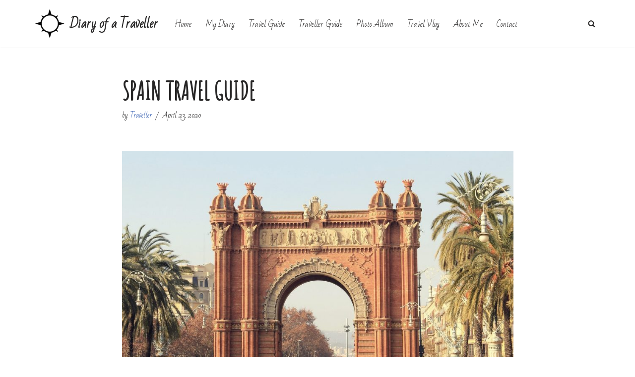

--- FILE ---
content_type: text/html; charset=UTF-8
request_url: https://diaryofatraveller.com/spain-travel-guide/
body_size: 25069
content:
<!DOCTYPE html>
<html lang="en">

<head>
	
	<meta charset="UTF-8">
	<meta name="viewport" content="width=device-width, initial-scale=1, minimum-scale=1">
	<link rel="profile" href="http://gmpg.org/xfn/11">
			<link rel="pingback" href="https://diaryofatraveller.com/xmlrpc.php">
		<meta name='robots' content='index, follow, max-image-preview:large, max-snippet:-1, max-video-preview:-1' />

	<!-- This site is optimized with the Yoast SEO plugin v24.7 - https://yoast.com/wordpress/plugins/seo/ -->
	<title>Spain Travel Guide &#8226; Diary of a Traveller</title>
	<link rel="canonical" href="https://diaryofatraveller.com/spain-travel-guide/" />
	<meta property="og:locale" content="en_US" />
	<meta property="og:type" content="article" />
	<meta property="og:title" content="Spain Travel Guide &#8226; Diary of a Traveller" />
	<meta property="og:description" content="Spain Travel Guide Spain is located in the most southwestern part of Europe with a population of more than 46 million. The country has renowned sandy beaches, one of a kind historic structures and insanely good cuisine. The Iberian Peninsula is one of the most multicultural regions of Europe so that the country has always&hellip;&nbsp;Read More &raquo;Spain Travel Guide" />
	<meta property="og:url" content="https://diaryofatraveller.com/spain-travel-guide/" />
	<meta property="og:site_name" content="Diary of a Traveller" />
	<meta property="article:published_time" content="2020-04-23T21:38:41+00:00" />
	<meta property="article:modified_time" content="2020-07-16T20:08:51+00:00" />
	<meta property="og:image" content="https://diaryofatraveller.com/wp-content/uploads/2020/04/spain-diaryofatraveller.jpg" />
	<meta property="og:image:width" content="1740" />
	<meta property="og:image:height" content="1189" />
	<meta property="og:image:type" content="image/jpeg" />
	<meta name="author" content="Traveller" />
	<meta name="twitter:card" content="summary_large_image" />
	<meta name="twitter:label1" content="Written by" />
	<meta name="twitter:data1" content="Traveller" />
	<meta name="twitter:label2" content="Est. reading time" />
	<meta name="twitter:data2" content="9 minutes" />
	<script type="application/ld+json" class="yoast-schema-graph">{"@context":"https://schema.org","@graph":[{"@type":"Article","@id":"https://diaryofatraveller.com/spain-travel-guide/#article","isPartOf":{"@id":"https://diaryofatraveller.com/spain-travel-guide/"},"author":{"name":"Traveller","@id":"https://diaryofatraveller.com/#/schema/person/1015fe510c49629442935de9bc1e394f"},"headline":"Spain Travel Guide","datePublished":"2020-04-23T21:38:41+00:00","dateModified":"2020-07-16T20:08:51+00:00","mainEntityOfPage":{"@id":"https://diaryofatraveller.com/spain-travel-guide/"},"wordCount":1728,"commentCount":0,"publisher":{"@id":"https://diaryofatraveller.com/#/schema/person/1015fe510c49629442935de9bc1e394f"},"image":{"@id":"https://diaryofatraveller.com/spain-travel-guide/#primaryimage"},"thumbnailUrl":"https://diaryofatraveller.com/wp-content/uploads/2020/04/spain-diaryofatraveller.jpg","keywords":["Best Time to Visit Spain","Festivals in Spain","How to Get to Spain","La Sagrada Familia","Nightlife in Spain","Places to Visit in Spain","Puerta del Sol","Shopping in Spain: Best Souvenirs to Buy","Spain Travel Guide","Things to Know Before Visiting Spain","What to Eat in Spain"],"articleSection":["Travel Guide"],"inLanguage":"en","potentialAction":[{"@type":"CommentAction","name":"Comment","target":["https://diaryofatraveller.com/spain-travel-guide/#respond"]}]},{"@type":"WebPage","@id":"https://diaryofatraveller.com/spain-travel-guide/","url":"https://diaryofatraveller.com/spain-travel-guide/","name":"Spain Travel Guide &#8226; Diary of a Traveller","isPartOf":{"@id":"https://diaryofatraveller.com/#website"},"primaryImageOfPage":{"@id":"https://diaryofatraveller.com/spain-travel-guide/#primaryimage"},"image":{"@id":"https://diaryofatraveller.com/spain-travel-guide/#primaryimage"},"thumbnailUrl":"https://diaryofatraveller.com/wp-content/uploads/2020/04/spain-diaryofatraveller.jpg","datePublished":"2020-04-23T21:38:41+00:00","dateModified":"2020-07-16T20:08:51+00:00","breadcrumb":{"@id":"https://diaryofatraveller.com/spain-travel-guide/#breadcrumb"},"inLanguage":"en","potentialAction":[{"@type":"ReadAction","target":["https://diaryofatraveller.com/spain-travel-guide/"]}]},{"@type":"ImageObject","inLanguage":"en","@id":"https://diaryofatraveller.com/spain-travel-guide/#primaryimage","url":"https://diaryofatraveller.com/wp-content/uploads/2020/04/spain-diaryofatraveller.jpg","contentUrl":"https://diaryofatraveller.com/wp-content/uploads/2020/04/spain-diaryofatraveller.jpg","width":1740,"height":1189},{"@type":"BreadcrumbList","@id":"https://diaryofatraveller.com/spain-travel-guide/#breadcrumb","itemListElement":[{"@type":"ListItem","position":1,"name":"Home","item":"https://diaryofatraveller.com/"},{"@type":"ListItem","position":2,"name":"My Blog","item":"https://diaryofatraveller.com/my-travel-blog/"},{"@type":"ListItem","position":3,"name":"Spain Travel Guide"}]},{"@type":"WebSite","@id":"https://diaryofatraveller.com/#website","url":"https://diaryofatraveller.com/","name":"Diary of a Traveller","description":"My Travel Diary","publisher":{"@id":"https://diaryofatraveller.com/#/schema/person/1015fe510c49629442935de9bc1e394f"},"potentialAction":[{"@type":"SearchAction","target":{"@type":"EntryPoint","urlTemplate":"https://diaryofatraveller.com/?s={search_term_string}"},"query-input":{"@type":"PropertyValueSpecification","valueRequired":true,"valueName":"search_term_string"}}],"inLanguage":"en"},{"@type":["Person","Organization"],"@id":"https://diaryofatraveller.com/#/schema/person/1015fe510c49629442935de9bc1e394f","name":"Traveller","image":{"@type":"ImageObject","inLanguage":"en","@id":"https://diaryofatraveller.com/#/schema/person/image/","url":"https://diaryofatraveller.com/wp-content/uploads/2020/02/diaryofatraveller-logom.png","contentUrl":"https://diaryofatraveller.com/wp-content/uploads/2020/02/diaryofatraveller-logom.png","width":512,"height":504,"caption":"Traveller"},"logo":{"@id":"https://diaryofatraveller.com/#/schema/person/image/"},"sameAs":["https://diaryofatraveller.com/"],"url":"https://diaryofatraveller.com/author/admin/"}]}</script>
	<!-- / Yoast SEO plugin. -->


<link rel='dns-prefetch' href='//fonts.googleapis.com' />
<link rel="alternate" type="application/rss+xml" title="Diary of a Traveller &raquo; Feed" href="https://diaryofatraveller.com/feed/" />
<link rel="alternate" type="application/rss+xml" title="Diary of a Traveller &raquo; Comments Feed" href="https://diaryofatraveller.com/comments/feed/" />
<link rel="alternate" type="application/rss+xml" title="Diary of a Traveller &raquo; Spain Travel Guide Comments Feed" href="https://diaryofatraveller.com/spain-travel-guide/feed/" />
<script>
window._wpemojiSettings = {"baseUrl":"https:\/\/s.w.org\/images\/core\/emoji\/15.0.3\/72x72\/","ext":".png","svgUrl":"https:\/\/s.w.org\/images\/core\/emoji\/15.0.3\/svg\/","svgExt":".svg","source":{"concatemoji":"https:\/\/diaryofatraveller.com\/wp-includes\/js\/wp-emoji-release.min.js?ver=6.6.1"}};
/*! This file is auto-generated */
!function(i,n){var o,s,e;function c(e){try{var t={supportTests:e,timestamp:(new Date).valueOf()};sessionStorage.setItem(o,JSON.stringify(t))}catch(e){}}function p(e,t,n){e.clearRect(0,0,e.canvas.width,e.canvas.height),e.fillText(t,0,0);var t=new Uint32Array(e.getImageData(0,0,e.canvas.width,e.canvas.height).data),r=(e.clearRect(0,0,e.canvas.width,e.canvas.height),e.fillText(n,0,0),new Uint32Array(e.getImageData(0,0,e.canvas.width,e.canvas.height).data));return t.every(function(e,t){return e===r[t]})}function u(e,t,n){switch(t){case"flag":return n(e,"\ud83c\udff3\ufe0f\u200d\u26a7\ufe0f","\ud83c\udff3\ufe0f\u200b\u26a7\ufe0f")?!1:!n(e,"\ud83c\uddfa\ud83c\uddf3","\ud83c\uddfa\u200b\ud83c\uddf3")&&!n(e,"\ud83c\udff4\udb40\udc67\udb40\udc62\udb40\udc65\udb40\udc6e\udb40\udc67\udb40\udc7f","\ud83c\udff4\u200b\udb40\udc67\u200b\udb40\udc62\u200b\udb40\udc65\u200b\udb40\udc6e\u200b\udb40\udc67\u200b\udb40\udc7f");case"emoji":return!n(e,"\ud83d\udc26\u200d\u2b1b","\ud83d\udc26\u200b\u2b1b")}return!1}function f(e,t,n){var r="undefined"!=typeof WorkerGlobalScope&&self instanceof WorkerGlobalScope?new OffscreenCanvas(300,150):i.createElement("canvas"),a=r.getContext("2d",{willReadFrequently:!0}),o=(a.textBaseline="top",a.font="600 32px Arial",{});return e.forEach(function(e){o[e]=t(a,e,n)}),o}function t(e){var t=i.createElement("script");t.src=e,t.defer=!0,i.head.appendChild(t)}"undefined"!=typeof Promise&&(o="wpEmojiSettingsSupports",s=["flag","emoji"],n.supports={everything:!0,everythingExceptFlag:!0},e=new Promise(function(e){i.addEventListener("DOMContentLoaded",e,{once:!0})}),new Promise(function(t){var n=function(){try{var e=JSON.parse(sessionStorage.getItem(o));if("object"==typeof e&&"number"==typeof e.timestamp&&(new Date).valueOf()<e.timestamp+604800&&"object"==typeof e.supportTests)return e.supportTests}catch(e){}return null}();if(!n){if("undefined"!=typeof Worker&&"undefined"!=typeof OffscreenCanvas&&"undefined"!=typeof URL&&URL.createObjectURL&&"undefined"!=typeof Blob)try{var e="postMessage("+f.toString()+"("+[JSON.stringify(s),u.toString(),p.toString()].join(",")+"));",r=new Blob([e],{type:"text/javascript"}),a=new Worker(URL.createObjectURL(r),{name:"wpTestEmojiSupports"});return void(a.onmessage=function(e){c(n=e.data),a.terminate(),t(n)})}catch(e){}c(n=f(s,u,p))}t(n)}).then(function(e){for(var t in e)n.supports[t]=e[t],n.supports.everything=n.supports.everything&&n.supports[t],"flag"!==t&&(n.supports.everythingExceptFlag=n.supports.everythingExceptFlag&&n.supports[t]);n.supports.everythingExceptFlag=n.supports.everythingExceptFlag&&!n.supports.flag,n.DOMReady=!1,n.readyCallback=function(){n.DOMReady=!0}}).then(function(){return e}).then(function(){var e;n.supports.everything||(n.readyCallback(),(e=n.source||{}).concatemoji?t(e.concatemoji):e.wpemoji&&e.twemoji&&(t(e.twemoji),t(e.wpemoji)))}))}((window,document),window._wpemojiSettings);
</script>

<style id='wp-emoji-styles-inline-css'>

	img.wp-smiley, img.emoji {
		display: inline !important;
		border: none !important;
		box-shadow: none !important;
		height: 1em !important;
		width: 1em !important;
		margin: 0 0.07em !important;
		vertical-align: -0.1em !important;
		background: none !important;
		padding: 0 !important;
	}
</style>
<link rel='stylesheet' id='wp-block-library-css' href='https://diaryofatraveller.com/wp-includes/css/dist/block-library/style.min.css?ver=6.6.1' media='all' />
<style id='feedzy-rss-feeds-loop-style-inline-css'>
.wp-block-feedzy-rss-feeds-loop{display:grid;gap:24px;grid-template-columns:repeat(1,1fr)}@media(min-width:782px){.wp-block-feedzy-rss-feeds-loop.feedzy-loop-columns-2,.wp-block-feedzy-rss-feeds-loop.feedzy-loop-columns-3,.wp-block-feedzy-rss-feeds-loop.feedzy-loop-columns-4,.wp-block-feedzy-rss-feeds-loop.feedzy-loop-columns-5{grid-template-columns:repeat(2,1fr)}}@media(min-width:960px){.wp-block-feedzy-rss-feeds-loop.feedzy-loop-columns-2{grid-template-columns:repeat(2,1fr)}.wp-block-feedzy-rss-feeds-loop.feedzy-loop-columns-3{grid-template-columns:repeat(3,1fr)}.wp-block-feedzy-rss-feeds-loop.feedzy-loop-columns-4{grid-template-columns:repeat(4,1fr)}.wp-block-feedzy-rss-feeds-loop.feedzy-loop-columns-5{grid-template-columns:repeat(5,1fr)}}.wp-block-feedzy-rss-feeds-loop .wp-block-image.is-style-rounded img{border-radius:9999px}

</style>
<style id='classic-theme-styles-inline-css'>
/*! This file is auto-generated */
.wp-block-button__link{color:#fff;background-color:#32373c;border-radius:9999px;box-shadow:none;text-decoration:none;padding:calc(.667em + 2px) calc(1.333em + 2px);font-size:1.125em}.wp-block-file__button{background:#32373c;color:#fff;text-decoration:none}
</style>
<style id='global-styles-inline-css'>
:root{--wp--preset--aspect-ratio--square: 1;--wp--preset--aspect-ratio--4-3: 4/3;--wp--preset--aspect-ratio--3-4: 3/4;--wp--preset--aspect-ratio--3-2: 3/2;--wp--preset--aspect-ratio--2-3: 2/3;--wp--preset--aspect-ratio--16-9: 16/9;--wp--preset--aspect-ratio--9-16: 9/16;--wp--preset--color--black: #000000;--wp--preset--color--cyan-bluish-gray: #abb8c3;--wp--preset--color--white: #ffffff;--wp--preset--color--pale-pink: #f78da7;--wp--preset--color--vivid-red: #cf2e2e;--wp--preset--color--luminous-vivid-orange: #ff6900;--wp--preset--color--luminous-vivid-amber: #fcb900;--wp--preset--color--light-green-cyan: #7bdcb5;--wp--preset--color--vivid-green-cyan: #00d084;--wp--preset--color--pale-cyan-blue: #8ed1fc;--wp--preset--color--vivid-cyan-blue: #0693e3;--wp--preset--color--vivid-purple: #9b51e0;--wp--preset--color--neve-link-color: var(--nv-primary-accent);--wp--preset--color--neve-link-hover-color: var(--nv-secondary-accent);--wp--preset--color--nv-site-bg: var(--nv-site-bg);--wp--preset--color--nv-light-bg: var(--nv-light-bg);--wp--preset--color--nv-dark-bg: var(--nv-dark-bg);--wp--preset--color--neve-text-color: var(--nv-text-color);--wp--preset--color--nv-text-dark-bg: var(--nv-text-dark-bg);--wp--preset--color--nv-c-1: var(--nv-c-1);--wp--preset--color--nv-c-2: var(--nv-c-2);--wp--preset--gradient--vivid-cyan-blue-to-vivid-purple: linear-gradient(135deg,rgba(6,147,227,1) 0%,rgb(155,81,224) 100%);--wp--preset--gradient--light-green-cyan-to-vivid-green-cyan: linear-gradient(135deg,rgb(122,220,180) 0%,rgb(0,208,130) 100%);--wp--preset--gradient--luminous-vivid-amber-to-luminous-vivid-orange: linear-gradient(135deg,rgba(252,185,0,1) 0%,rgba(255,105,0,1) 100%);--wp--preset--gradient--luminous-vivid-orange-to-vivid-red: linear-gradient(135deg,rgba(255,105,0,1) 0%,rgb(207,46,46) 100%);--wp--preset--gradient--very-light-gray-to-cyan-bluish-gray: linear-gradient(135deg,rgb(238,238,238) 0%,rgb(169,184,195) 100%);--wp--preset--gradient--cool-to-warm-spectrum: linear-gradient(135deg,rgb(74,234,220) 0%,rgb(151,120,209) 20%,rgb(207,42,186) 40%,rgb(238,44,130) 60%,rgb(251,105,98) 80%,rgb(254,248,76) 100%);--wp--preset--gradient--blush-light-purple: linear-gradient(135deg,rgb(255,206,236) 0%,rgb(152,150,240) 100%);--wp--preset--gradient--blush-bordeaux: linear-gradient(135deg,rgb(254,205,165) 0%,rgb(254,45,45) 50%,rgb(107,0,62) 100%);--wp--preset--gradient--luminous-dusk: linear-gradient(135deg,rgb(255,203,112) 0%,rgb(199,81,192) 50%,rgb(65,88,208) 100%);--wp--preset--gradient--pale-ocean: linear-gradient(135deg,rgb(255,245,203) 0%,rgb(182,227,212) 50%,rgb(51,167,181) 100%);--wp--preset--gradient--electric-grass: linear-gradient(135deg,rgb(202,248,128) 0%,rgb(113,206,126) 100%);--wp--preset--gradient--midnight: linear-gradient(135deg,rgb(2,3,129) 0%,rgb(40,116,252) 100%);--wp--preset--font-size--small: 13px;--wp--preset--font-size--medium: 20px;--wp--preset--font-size--large: 36px;--wp--preset--font-size--x-large: 42px;--wp--preset--spacing--20: 0.44rem;--wp--preset--spacing--30: 0.67rem;--wp--preset--spacing--40: 1rem;--wp--preset--spacing--50: 1.5rem;--wp--preset--spacing--60: 2.25rem;--wp--preset--spacing--70: 3.38rem;--wp--preset--spacing--80: 5.06rem;--wp--preset--shadow--natural: 6px 6px 9px rgba(0, 0, 0, 0.2);--wp--preset--shadow--deep: 12px 12px 50px rgba(0, 0, 0, 0.4);--wp--preset--shadow--sharp: 6px 6px 0px rgba(0, 0, 0, 0.2);--wp--preset--shadow--outlined: 6px 6px 0px -3px rgba(255, 255, 255, 1), 6px 6px rgba(0, 0, 0, 1);--wp--preset--shadow--crisp: 6px 6px 0px rgba(0, 0, 0, 1);}:where(.is-layout-flex){gap: 0.5em;}:where(.is-layout-grid){gap: 0.5em;}body .is-layout-flex{display: flex;}.is-layout-flex{flex-wrap: wrap;align-items: center;}.is-layout-flex > :is(*, div){margin: 0;}body .is-layout-grid{display: grid;}.is-layout-grid > :is(*, div){margin: 0;}:where(.wp-block-columns.is-layout-flex){gap: 2em;}:where(.wp-block-columns.is-layout-grid){gap: 2em;}:where(.wp-block-post-template.is-layout-flex){gap: 1.25em;}:where(.wp-block-post-template.is-layout-grid){gap: 1.25em;}.has-black-color{color: var(--wp--preset--color--black) !important;}.has-cyan-bluish-gray-color{color: var(--wp--preset--color--cyan-bluish-gray) !important;}.has-white-color{color: var(--wp--preset--color--white) !important;}.has-pale-pink-color{color: var(--wp--preset--color--pale-pink) !important;}.has-vivid-red-color{color: var(--wp--preset--color--vivid-red) !important;}.has-luminous-vivid-orange-color{color: var(--wp--preset--color--luminous-vivid-orange) !important;}.has-luminous-vivid-amber-color{color: var(--wp--preset--color--luminous-vivid-amber) !important;}.has-light-green-cyan-color{color: var(--wp--preset--color--light-green-cyan) !important;}.has-vivid-green-cyan-color{color: var(--wp--preset--color--vivid-green-cyan) !important;}.has-pale-cyan-blue-color{color: var(--wp--preset--color--pale-cyan-blue) !important;}.has-vivid-cyan-blue-color{color: var(--wp--preset--color--vivid-cyan-blue) !important;}.has-vivid-purple-color{color: var(--wp--preset--color--vivid-purple) !important;}.has-neve-link-color-color{color: var(--wp--preset--color--neve-link-color) !important;}.has-neve-link-hover-color-color{color: var(--wp--preset--color--neve-link-hover-color) !important;}.has-nv-site-bg-color{color: var(--wp--preset--color--nv-site-bg) !important;}.has-nv-light-bg-color{color: var(--wp--preset--color--nv-light-bg) !important;}.has-nv-dark-bg-color{color: var(--wp--preset--color--nv-dark-bg) !important;}.has-neve-text-color-color{color: var(--wp--preset--color--neve-text-color) !important;}.has-nv-text-dark-bg-color{color: var(--wp--preset--color--nv-text-dark-bg) !important;}.has-nv-c-1-color{color: var(--wp--preset--color--nv-c-1) !important;}.has-nv-c-2-color{color: var(--wp--preset--color--nv-c-2) !important;}.has-black-background-color{background-color: var(--wp--preset--color--black) !important;}.has-cyan-bluish-gray-background-color{background-color: var(--wp--preset--color--cyan-bluish-gray) !important;}.has-white-background-color{background-color: var(--wp--preset--color--white) !important;}.has-pale-pink-background-color{background-color: var(--wp--preset--color--pale-pink) !important;}.has-vivid-red-background-color{background-color: var(--wp--preset--color--vivid-red) !important;}.has-luminous-vivid-orange-background-color{background-color: var(--wp--preset--color--luminous-vivid-orange) !important;}.has-luminous-vivid-amber-background-color{background-color: var(--wp--preset--color--luminous-vivid-amber) !important;}.has-light-green-cyan-background-color{background-color: var(--wp--preset--color--light-green-cyan) !important;}.has-vivid-green-cyan-background-color{background-color: var(--wp--preset--color--vivid-green-cyan) !important;}.has-pale-cyan-blue-background-color{background-color: var(--wp--preset--color--pale-cyan-blue) !important;}.has-vivid-cyan-blue-background-color{background-color: var(--wp--preset--color--vivid-cyan-blue) !important;}.has-vivid-purple-background-color{background-color: var(--wp--preset--color--vivid-purple) !important;}.has-neve-link-color-background-color{background-color: var(--wp--preset--color--neve-link-color) !important;}.has-neve-link-hover-color-background-color{background-color: var(--wp--preset--color--neve-link-hover-color) !important;}.has-nv-site-bg-background-color{background-color: var(--wp--preset--color--nv-site-bg) !important;}.has-nv-light-bg-background-color{background-color: var(--wp--preset--color--nv-light-bg) !important;}.has-nv-dark-bg-background-color{background-color: var(--wp--preset--color--nv-dark-bg) !important;}.has-neve-text-color-background-color{background-color: var(--wp--preset--color--neve-text-color) !important;}.has-nv-text-dark-bg-background-color{background-color: var(--wp--preset--color--nv-text-dark-bg) !important;}.has-nv-c-1-background-color{background-color: var(--wp--preset--color--nv-c-1) !important;}.has-nv-c-2-background-color{background-color: var(--wp--preset--color--nv-c-2) !important;}.has-black-border-color{border-color: var(--wp--preset--color--black) !important;}.has-cyan-bluish-gray-border-color{border-color: var(--wp--preset--color--cyan-bluish-gray) !important;}.has-white-border-color{border-color: var(--wp--preset--color--white) !important;}.has-pale-pink-border-color{border-color: var(--wp--preset--color--pale-pink) !important;}.has-vivid-red-border-color{border-color: var(--wp--preset--color--vivid-red) !important;}.has-luminous-vivid-orange-border-color{border-color: var(--wp--preset--color--luminous-vivid-orange) !important;}.has-luminous-vivid-amber-border-color{border-color: var(--wp--preset--color--luminous-vivid-amber) !important;}.has-light-green-cyan-border-color{border-color: var(--wp--preset--color--light-green-cyan) !important;}.has-vivid-green-cyan-border-color{border-color: var(--wp--preset--color--vivid-green-cyan) !important;}.has-pale-cyan-blue-border-color{border-color: var(--wp--preset--color--pale-cyan-blue) !important;}.has-vivid-cyan-blue-border-color{border-color: var(--wp--preset--color--vivid-cyan-blue) !important;}.has-vivid-purple-border-color{border-color: var(--wp--preset--color--vivid-purple) !important;}.has-neve-link-color-border-color{border-color: var(--wp--preset--color--neve-link-color) !important;}.has-neve-link-hover-color-border-color{border-color: var(--wp--preset--color--neve-link-hover-color) !important;}.has-nv-site-bg-border-color{border-color: var(--wp--preset--color--nv-site-bg) !important;}.has-nv-light-bg-border-color{border-color: var(--wp--preset--color--nv-light-bg) !important;}.has-nv-dark-bg-border-color{border-color: var(--wp--preset--color--nv-dark-bg) !important;}.has-neve-text-color-border-color{border-color: var(--wp--preset--color--neve-text-color) !important;}.has-nv-text-dark-bg-border-color{border-color: var(--wp--preset--color--nv-text-dark-bg) !important;}.has-nv-c-1-border-color{border-color: var(--wp--preset--color--nv-c-1) !important;}.has-nv-c-2-border-color{border-color: var(--wp--preset--color--nv-c-2) !important;}.has-vivid-cyan-blue-to-vivid-purple-gradient-background{background: var(--wp--preset--gradient--vivid-cyan-blue-to-vivid-purple) !important;}.has-light-green-cyan-to-vivid-green-cyan-gradient-background{background: var(--wp--preset--gradient--light-green-cyan-to-vivid-green-cyan) !important;}.has-luminous-vivid-amber-to-luminous-vivid-orange-gradient-background{background: var(--wp--preset--gradient--luminous-vivid-amber-to-luminous-vivid-orange) !important;}.has-luminous-vivid-orange-to-vivid-red-gradient-background{background: var(--wp--preset--gradient--luminous-vivid-orange-to-vivid-red) !important;}.has-very-light-gray-to-cyan-bluish-gray-gradient-background{background: var(--wp--preset--gradient--very-light-gray-to-cyan-bluish-gray) !important;}.has-cool-to-warm-spectrum-gradient-background{background: var(--wp--preset--gradient--cool-to-warm-spectrum) !important;}.has-blush-light-purple-gradient-background{background: var(--wp--preset--gradient--blush-light-purple) !important;}.has-blush-bordeaux-gradient-background{background: var(--wp--preset--gradient--blush-bordeaux) !important;}.has-luminous-dusk-gradient-background{background: var(--wp--preset--gradient--luminous-dusk) !important;}.has-pale-ocean-gradient-background{background: var(--wp--preset--gradient--pale-ocean) !important;}.has-electric-grass-gradient-background{background: var(--wp--preset--gradient--electric-grass) !important;}.has-midnight-gradient-background{background: var(--wp--preset--gradient--midnight) !important;}.has-small-font-size{font-size: var(--wp--preset--font-size--small) !important;}.has-medium-font-size{font-size: var(--wp--preset--font-size--medium) !important;}.has-large-font-size{font-size: var(--wp--preset--font-size--large) !important;}.has-x-large-font-size{font-size: var(--wp--preset--font-size--x-large) !important;}
:where(.wp-block-post-template.is-layout-flex){gap: 1.25em;}:where(.wp-block-post-template.is-layout-grid){gap: 1.25em;}
:where(.wp-block-columns.is-layout-flex){gap: 2em;}:where(.wp-block-columns.is-layout-grid){gap: 2em;}
:root :where(.wp-block-pullquote){font-size: 1.5em;line-height: 1.6;}
</style>
<link rel='stylesheet' id='neve-style-css' href='https://diaryofatraveller.com/wp-content/themes/neve/style-main-new.min.css?ver=4.0.1' media='all' />
<style id='neve-style-inline-css'>
.nv-meta-list li.meta:not(:last-child):after { content:"/" }.nv-meta-list .no-mobile{
			display:none;
		}.nv-meta-list li.last::after{
			content: ""!important;
		}@media (min-width: 769px) {
			.nv-meta-list .no-mobile {
				display: inline-block;
			}
			.nv-meta-list li.last:not(:last-child)::after {
		 		content: "/" !important;
			}
		}
 :root{ --container: 748px;--postwidth:100%; --primarybtnbg: #d39b48; --primarybtnhoverbg: #fec503; --primarybtncolor: #d39b48; --secondarybtncolor: var(--nv-primary-accent); --primarybtnhovercolor: #ffffff; --secondarybtnhovercolor: var(--nv-primary-accent);--primarybtnborderradius:3px;--secondarybtnborderradius:3px;--secondarybtnborderwidth:3px;--btnpadding:13px 15px;--primarybtnpadding:13px 15px;--secondarybtnpadding:calc(13px - 3px) calc(15px - 3px); --bodyfontfamily: "Bad Script"; --bodyfontsize: 15px; --bodylineheight: 1.6; --bodyletterspacing: 0px; --bodyfontweight: 400; --headingsfontfamily: "Amatic SC"; --h1fontsize: 45px; --h1fontweight: 600; --h1lineheight: 1.2; --h1letterspacing: 0px; --h1texttransform: uppercase; --h2fontsize: 35px; --h2fontweight: 600; --h2lineheight: 1.3; --h2letterspacing: 0px; --h2texttransform: uppercase; --h3fontsize: 28px; --h3fontweight: 600; --h3lineheight: 1.4; --h3letterspacing: 0px; --h3texttransform: uppercase; --h4fontsize: 24px; --h4fontweight: 600; --h4lineheight: 1.6; --h4letterspacing: 0px; --h4texttransform: uppercase; --h5fontsize: 20px; --h5fontweight: 600; --h5lineheight: 1.6; --h5letterspacing: 0px; --h5texttransform: uppercase; --h6fontsize: 16px; --h6fontweight: 600; --h6lineheight: 1.6; --h6letterspacing: 0px; --h6texttransform: uppercase;--formfieldborderwidth:2px;--formfieldborderradius:3px; --formfieldbgcolor: var(--nv-site-bg); --formfieldbordercolor: #dddddd; --formfieldcolor: var(--nv-text-color);--formfieldpadding:10px 12px; } .nv-index-posts{ --borderradius:0px; } .has-neve-button-color-color{ color: #d39b48!important; } .has-neve-button-color-background-color{ background-color: #d39b48!important; } .single-post-container .alignfull > [class*="__inner-container"], .single-post-container .alignwide > [class*="__inner-container"]{ max-width:718px } .nv-meta-list{ --avatarsize: 20px; } .single .nv-meta-list{ --avatarsize: 20px; } .nv-post-cover{ --height: 250px;--padding:40px 15px;--justify: flex-start; --textalign: left; --valign: center; } .nv-post-cover .nv-title-meta-wrap, .nv-page-title-wrap, .entry-header{ --textalign: left; } .nv-is-boxed.nv-title-meta-wrap{ --padding:40px 15px; --bgcolor: var(--nv-dark-bg); } .nv-overlay{ --opacity: 50; --blendmode: normal; } .nv-is-boxed.nv-comments-wrap{ --padding:20px; } .nv-is-boxed.comment-respond{ --padding:20px; } .single:not(.single-product), .page{ --c-vspace:0 0 0 0;; } .global-styled{ --bgcolor: var(--nv-site-bg); } .header-top{ --rowbcolor: var(--nv-light-bg); --color: var(--nv-text-color); --bgcolor: #f0f0f0; } .header-main{ --rowbcolor: var(--nv-light-bg); --color: var(--nv-text-color); --bgcolor: #ffffff; } .header-bottom{ --rowbcolor: var(--nv-light-bg); --color: var(--nv-text-color); --bgcolor: #ffffff; } .header-menu-sidebar-bg{ --justify: flex-start; --textalign: left;--flexg: 1;--wrapdropdownwidth: auto; --color: var(--nv-text-color); --bgcolor: #ffffff; } .header-menu-sidebar{ width: 360px; } .builder-item--logo{ --maxwidth: 120px; --fs: 24px;--padding:10px 0;--margin:0; --textalign: left;--justify: flex-start; } .builder-item--nav-icon,.header-menu-sidebar .close-sidebar-panel .navbar-toggle{ --borderradius:3px;--borderwidth:1px; } .builder-item--nav-icon{ --label-margin:0 5px 0 0;;--padding:10px 15px;--margin:0; } .builder-item--primary-menu{ --hovercolor: #fec503; --hovertextcolor: var(--nv-text-color); --activecolor: #fec503; --spacing: 20px; --height: 25px;--padding:0;--margin:0; --fontsize: 1em; --lineheight: 1.6; --letterspacing: 0px; --fontweight: 500; --texttransform: none; --iconsize: 1em; } .hfg-is-group.has-primary-menu .inherit-ff{ --inheritedfw: 500; } .builder-item--header_search_responsive{ --iconsize: 15px; --formfieldfontsize: 14px;--formfieldborderwidth:2px;--formfieldborderradius:2px; --height: 40px;--padding:0 10px;--margin:0; } .footer-top-inner .row{ grid-template-columns:1fr 1fr 1fr; --valign: flex-start; } .footer-top{ --rowbcolor: var(--nv-light-bg); --color: var(--nv-text-color); --bgcolor: #ffffff; } .footer-main-inner .row{ grid-template-columns:1fr 1fr 1fr; --valign: flex-start; } .footer-main{ --rowbcolor: var(--nv-light-bg); --color: var(--nv-text-color); --bgcolor: var(--nv-site-bg); } .footer-bottom-inner .row{ grid-template-columns:1fr; --valign: flex-start; } .footer-bottom{ --rowbcolor: var(--nv-light-bg); --color: var(--nv-text-color); --bgcolor: #000000; } @media(min-width: 576px){ :root{ --container: 992px;--postwidth:50%;--btnpadding:13px 15px;--primarybtnpadding:13px 15px;--secondarybtnpadding:calc(13px - 3px) calc(15px - 3px); --bodyfontsize: 16px; --bodylineheight: 1.6; --bodyletterspacing: 0px; --h1fontsize: 50px; --h1lineheight: 1.2; --h1letterspacing: 0px; --h2fontsize: 40px; --h2lineheight: 1.2; --h2letterspacing: 0px; --h3fontsize: 28px; --h3lineheight: 1.4; --h3letterspacing: 0px; --h4fontsize: 24px; --h4lineheight: 1.5; --h4letterspacing: 0px; --h5fontsize: 20px; --h5lineheight: 1.6; --h5letterspacing: 0px; --h6fontsize: 16px; --h6lineheight: 1.6; --h6letterspacing: 0px; } .single-post-container .alignfull > [class*="__inner-container"], .single-post-container .alignwide > [class*="__inner-container"]{ max-width:962px } .nv-meta-list{ --avatarsize: 20px; } .single .nv-meta-list{ --avatarsize: 20px; } .nv-post-cover{ --height: 320px;--padding:60px 30px;--justify: flex-start; --textalign: left; --valign: center; } .nv-post-cover .nv-title-meta-wrap, .nv-page-title-wrap, .entry-header{ --textalign: left; } .nv-is-boxed.nv-title-meta-wrap{ --padding:60px 30px; } .nv-is-boxed.nv-comments-wrap{ --padding:30px; } .nv-is-boxed.comment-respond{ --padding:30px; } .single:not(.single-product), .page{ --c-vspace:0 0 0 0;; } .header-menu-sidebar-bg{ --justify: flex-start; --textalign: left;--flexg: 1;--wrapdropdownwidth: auto; } .header-menu-sidebar{ width: 360px; } .builder-item--logo{ --maxwidth: 120px; --fs: 24px;--padding:10px 0;--margin:0; --textalign: left;--justify: flex-start; } .builder-item--nav-icon{ --label-margin:0 5px 0 0;;--padding:10px 15px;--margin:0; } .builder-item--primary-menu{ --spacing: 20px; --height: 25px;--padding:0;--margin:0; --fontsize: 1em; --lineheight: 1.6; --letterspacing: 0px; --iconsize: 1em; } .builder-item--header_search_responsive{ --formfieldfontsize: 14px;--formfieldborderwidth:2px;--formfieldborderradius:2px; --height: 40px;--padding:0 10px;--margin:0; } }@media(min-width: 960px){ :root{ --container: 1170px;--postwidth:50%;--btnpadding:13px 15px;--primarybtnpadding:13px 15px;--secondarybtnpadding:calc(13px - 3px) calc(15px - 3px); --bodyfontsize: 16px; --bodylineheight: 1.7; --bodyletterspacing: 0px; --h1fontsize: 50px; --h1lineheight: 1.1; --h1letterspacing: 0px; --h2fontsize: 40px; --h2lineheight: 1.2; --h2letterspacing: 0px; --h3fontsize: 28px; --h3lineheight: 1.4; --h3letterspacing: 0px; --h4fontsize: 24px; --h4lineheight: 1.5; --h4letterspacing: 0px; --h5fontsize: 20px; --h5lineheight: 1.6; --h5letterspacing: 0px; --h6fontsize: 16px; --h6lineheight: 1.6; --h6letterspacing: 0px; } body:not(.single):not(.archive):not(.blog):not(.search):not(.error404) .neve-main > .container .col, body.post-type-archive-course .neve-main > .container .col, body.post-type-archive-llms_membership .neve-main > .container .col{ max-width: 100%; } body:not(.single):not(.archive):not(.blog):not(.search):not(.error404) .nv-sidebar-wrap, body.post-type-archive-course .nv-sidebar-wrap, body.post-type-archive-llms_membership .nv-sidebar-wrap{ max-width: 0%; } .neve-main > .archive-container .nv-index-posts.col{ max-width: 100%; } .neve-main > .archive-container .nv-sidebar-wrap{ max-width: 0%; } .neve-main > .single-post-container .nv-single-post-wrap.col{ max-width: 70%; } .single-post-container .alignfull > [class*="__inner-container"], .single-post-container .alignwide > [class*="__inner-container"]{ max-width:789px } .container-fluid.single-post-container .alignfull > [class*="__inner-container"], .container-fluid.single-post-container .alignwide > [class*="__inner-container"]{ max-width:calc(70% + 15px) } .neve-main > .single-post-container .nv-sidebar-wrap{ max-width: 30%; } .nv-meta-list{ --avatarsize: 20px; } .single .nv-meta-list{ --avatarsize: 20px; } .nv-post-cover{ --height: 400px;--padding:60px 40px;--justify: flex-start; --textalign: left; --valign: center; } .nv-post-cover .nv-title-meta-wrap, .nv-page-title-wrap, .entry-header{ --textalign: left; } .nv-is-boxed.nv-title-meta-wrap{ --padding:60px 40px; } .nv-is-boxed.nv-comments-wrap{ --padding:40px; } .nv-is-boxed.comment-respond{ --padding:40px; } .single:not(.single-product), .page{ --c-vspace:0 0 0 0;; } .header-menu-sidebar-bg{ --justify: flex-start; --textalign: left;--flexg: 1;--wrapdropdownwidth: auto; } .header-menu-sidebar{ width: 360px; } .builder-item--logo{ --maxwidth: 60px; --fs: 24px;--padding:10px 0;--margin:0; --textalign: left;--justify: flex-start; } .builder-item--nav-icon{ --label-margin:0 5px 0 0;;--padding:10px 15px;--margin:0; } .builder-item--primary-menu{ --spacing: 20px; --height: 25px;--padding:0;--margin:0; --fontsize: 1em; --lineheight: 1.6; --letterspacing: 0px; --iconsize: 1em; } .builder-item--header_search_responsive{ --formfieldfontsize: 14px;--formfieldborderwidth:2px;--formfieldborderradius:2px; --height: 40px;--padding:0 10px;--margin:0; } }.nv-content-wrap .elementor a:not(.button):not(.wp-block-file__button){ text-decoration: none; }:root{--nv-primary-accent:#2f5aae;--nv-secondary-accent:#2f5aae;--nv-site-bg:#ffffff;--nv-light-bg:#f4f5f7;--nv-dark-bg:#121212;--nv-text-color:#272626;--nv-text-dark-bg:#ffffff;--nv-c-1:#9463ae;--nv-c-2:#be574b;--nv-fallback-ff:Arial, Helvetica, sans-serif;}
:root{--e-global-color-nvprimaryaccent:#2f5aae;--e-global-color-nvsecondaryaccent:#2f5aae;--e-global-color-nvsitebg:#ffffff;--e-global-color-nvlightbg:#f4f5f7;--e-global-color-nvdarkbg:#121212;--e-global-color-nvtextcolor:#272626;--e-global-color-nvtextdarkbg:#ffffff;--e-global-color-nvc1:#9463ae;--e-global-color-nvc2:#be574b;}
</style>
<style id='akismet-widget-style-inline-css'>

			.a-stats {
				--akismet-color-mid-green: #357b49;
				--akismet-color-white: #fff;
				--akismet-color-light-grey: #f6f7f7;

				max-width: 350px;
				width: auto;
			}

			.a-stats * {
				all: unset;
				box-sizing: border-box;
			}

			.a-stats strong {
				font-weight: 600;
			}

			.a-stats a.a-stats__link,
			.a-stats a.a-stats__link:visited,
			.a-stats a.a-stats__link:active {
				background: var(--akismet-color-mid-green);
				border: none;
				box-shadow: none;
				border-radius: 8px;
				color: var(--akismet-color-white);
				cursor: pointer;
				display: block;
				font-family: -apple-system, BlinkMacSystemFont, 'Segoe UI', 'Roboto', 'Oxygen-Sans', 'Ubuntu', 'Cantarell', 'Helvetica Neue', sans-serif;
				font-weight: 500;
				padding: 12px;
				text-align: center;
				text-decoration: none;
				transition: all 0.2s ease;
			}

			/* Extra specificity to deal with TwentyTwentyOne focus style */
			.widget .a-stats a.a-stats__link:focus {
				background: var(--akismet-color-mid-green);
				color: var(--akismet-color-white);
				text-decoration: none;
			}

			.a-stats a.a-stats__link:hover {
				filter: brightness(110%);
				box-shadow: 0 4px 12px rgba(0, 0, 0, 0.06), 0 0 2px rgba(0, 0, 0, 0.16);
			}

			.a-stats .count {
				color: var(--akismet-color-white);
				display: block;
				font-size: 1.5em;
				line-height: 1.4;
				padding: 0 13px;
				white-space: nowrap;
			}
		
</style>
<link rel='stylesheet' id='neve-google-font-bad-script-css' href='//fonts.googleapis.com/css?family=Bad+Script%3A400%2C500&#038;display=swap&#038;ver=4.0.1' media='all' />
<link rel='stylesheet' id='neve-google-font-amatic-sc-css' href='//fonts.googleapis.com/css?family=Amatic+SC%3A400%2C600&#038;display=swap&#038;ver=4.0.1' media='all' />
<link rel="https://api.w.org/" href="https://diaryofatraveller.com/wp-json/" /><link rel="alternate" title="JSON" type="application/json" href="https://diaryofatraveller.com/wp-json/wp/v2/posts/249" /><link rel="EditURI" type="application/rsd+xml" title="RSD" href="https://diaryofatraveller.com/xmlrpc.php?rsd" />
<meta name="generator" content="WordPress 6.6.1" />
<link rel='shortlink' href='https://diaryofatraveller.com/?p=249' />
<link rel="alternate" title="oEmbed (JSON)" type="application/json+oembed" href="https://diaryofatraveller.com/wp-json/oembed/1.0/embed?url=https%3A%2F%2Fdiaryofatraveller.com%2Fspain-travel-guide%2F" />
<link rel="alternate" title="oEmbed (XML)" type="text/xml+oembed" href="https://diaryofatraveller.com/wp-json/oembed/1.0/embed?url=https%3A%2F%2Fdiaryofatraveller.com%2Fspain-travel-guide%2F&#038;format=xml" />
<style type="text/css">
.feedzy-rss-link-icon:after {
	content: url("https://diaryofatraveller.com/wp-content/plugins/feedzy-rss-feeds/img/external-link.png");
	margin-left: 3px;
}
</style>
		<!-- Enter your scripts here --><meta name="generator" content="Elementor 3.28.1; features: additional_custom_breakpoints, e_local_google_fonts; settings: css_print_method-external, google_font-enabled, font_display-auto">
			<style>
				.e-con.e-parent:nth-of-type(n+4):not(.e-lazyloaded):not(.e-no-lazyload),
				.e-con.e-parent:nth-of-type(n+4):not(.e-lazyloaded):not(.e-no-lazyload) * {
					background-image: none !important;
				}
				@media screen and (max-height: 1024px) {
					.e-con.e-parent:nth-of-type(n+3):not(.e-lazyloaded):not(.e-no-lazyload),
					.e-con.e-parent:nth-of-type(n+3):not(.e-lazyloaded):not(.e-no-lazyload) * {
						background-image: none !important;
					}
				}
				@media screen and (max-height: 640px) {
					.e-con.e-parent:nth-of-type(n+2):not(.e-lazyloaded):not(.e-no-lazyload),
					.e-con.e-parent:nth-of-type(n+2):not(.e-lazyloaded):not(.e-no-lazyload) * {
						background-image: none !important;
					}
				}
			</style>
			<link rel="icon" href="https://diaryofatraveller.com/wp-content/uploads/2020/02/diaryofatraveller-logom-150x150.png" sizes="32x32" />
<link rel="icon" href="https://diaryofatraveller.com/wp-content/uploads/2020/02/diaryofatraveller-logom.png" sizes="192x192" />
<link rel="apple-touch-icon" href="https://diaryofatraveller.com/wp-content/uploads/2020/02/diaryofatraveller-logom.png" />
<meta name="msapplication-TileImage" content="https://diaryofatraveller.com/wp-content/uploads/2020/02/diaryofatraveller-logom.png" />

	</head>

<body  class="post-template-default single single-post postid-249 single-format-standard wp-custom-logo  nv-blog-grid nv-sidebar-right menu_sidebar_slide_left elementor-default elementor-kit-91" id="neve_body"  >
<div class="wrapper">
	
	<header class="header"  >
		<a class="neve-skip-link show-on-focus" href="#content" >
			Skip to content		</a>
		<div id="header-grid"  class="hfg_header site-header">
	
<nav class="header--row header-main hide-on-mobile hide-on-tablet layout-full-contained nv-navbar header--row"
	data-row-id="main" data-show-on="desktop">

	<div
		class="header--row-inner header-main-inner">
		<div class="container">
			<div
				class="row row--wrapper"
				data-section="hfg_header_layout_main" >
				<div class="hfg-slot left"><div class="builder-item desktop-left"><div class="item--inner builder-item--logo"
		data-section="title_tagline"
		data-item-id="logo">
	
<div class="site-logo">
	<a class="brand" href="https://diaryofatraveller.com/" aria-label="Diary of a Traveller My Travel Diary" rel="home"><div class="title-with-logo"><img width="512" height="504" src="https://diaryofatraveller.com/wp-content/uploads/2020/02/diaryofatraveller-logom.png" class="neve-site-logo skip-lazy" alt="" data-variant="logo" decoding="async" srcset="https://diaryofatraveller.com/wp-content/uploads/2020/02/diaryofatraveller-logom.png 512w, https://diaryofatraveller.com/wp-content/uploads/2020/02/diaryofatraveller-logom-300x295.png 300w" sizes="(max-width: 512px) 100vw, 512px" /><div class="nv-title-tagline-wrap"><p class="site-title">Diary of a Traveller</p></div></div></a></div>
	</div>

</div><div class="builder-item has-nav"><div class="item--inner builder-item--primary-menu has_menu"
		data-section="header_menu_primary"
		data-item-id="primary-menu">
	<div class="nv-nav-wrap">
	<div role="navigation" class="nav-menu-primary style-border-bottom m-style"
			aria-label="Primary Menu">

		<ul id="nv-primary-navigation-main" class="primary-menu-ul nav-ul menu-desktop"><li id="menu-item-86" class="menu-item menu-item-type-post_type menu-item-object-page menu-item-home menu-item-86"><div class="wrap"><a href="https://diaryofatraveller.com/">Home</a></div></li>
<li id="menu-item-259" class="menu-item menu-item-type-taxonomy menu-item-object-category menu-item-259"><div class="wrap"><a href="https://diaryofatraveller.com/category/my-travel-diary/">My Diary</a></div></li>
<li id="menu-item-260" class="menu-item menu-item-type-taxonomy menu-item-object-category current-post-ancestor current-menu-parent current-post-parent menu-item-260"><div class="wrap"><a href="https://diaryofatraveller.com/category/travel-guide/">Travel Guide</a></div></li>
<li id="menu-item-258" class="menu-item menu-item-type-taxonomy menu-item-object-category menu-item-258"><div class="wrap"><a href="https://diaryofatraveller.com/category/useful-tips-for-traveller/">Traveller Guide</a></div></li>
<li id="menu-item-88" class="menu-item menu-item-type-post_type menu-item-object-page menu-item-88"><div class="wrap"><a href="https://diaryofatraveller.com/travel-photo-album/">Photo Album</a></div></li>
<li id="menu-item-262" class="menu-item menu-item-type-taxonomy menu-item-object-category menu-item-262"><div class="wrap"><a href="https://diaryofatraveller.com/category/travel-vlog/">Travel Vlog</a></div></li>
<li id="menu-item-84" class="menu-item menu-item-type-post_type menu-item-object-page menu-item-84"><div class="wrap"><a href="https://diaryofatraveller.com/traveller/">About Me</a></div></li>
<li id="menu-item-85" class="menu-item menu-item-type-post_type menu-item-object-page menu-item-85"><div class="wrap"><a href="https://diaryofatraveller.com/contact/">Contact</a></div></li>
</ul>	</div>
</div>

	</div>

</div></div><div class="hfg-slot right"><div class="builder-item desktop-left"><div class="item--inner builder-item--header_search_responsive"
		data-section="header_search_responsive"
		data-item-id="header_search_responsive">
	<div class="nv-search-icon-component" >
	<div  class="menu-item-nav-search canvas">
		<a aria-label="Search" href="#" class="nv-icon nv-search" >
				<svg width="15" height="15" viewBox="0 0 1792 1792" xmlns="http://www.w3.org/2000/svg"><path d="M1216 832q0-185-131.5-316.5t-316.5-131.5-316.5 131.5-131.5 316.5 131.5 316.5 316.5 131.5 316.5-131.5 131.5-316.5zm512 832q0 52-38 90t-90 38q-54 0-90-38l-343-342q-179 124-399 124-143 0-273.5-55.5t-225-150-150-225-55.5-273.5 55.5-273.5 150-225 225-150 273.5-55.5 273.5 55.5 225 150 150 225 55.5 273.5q0 220-124 399l343 343q37 37 37 90z" /></svg>
			</a>		<div class="nv-nav-search" aria-label="search">
			<div class="form-wrap container responsive-search">
				
<form role="search"
	method="get"
	class="search-form"
	action="https://diaryofatraveller.com/">
	<label>
		<span class="screen-reader-text">Search for...</span>
	</label>
	<input type="search"
		class="search-field"
		aria-label="Search"
		placeholder="Search for..."
		value=""
		name="s"/>
	<button type="submit"
			class="search-submit nv-submit"
			aria-label="Search">
					<span class="nv-search-icon-wrap">
				<span class="nv-icon nv-search" >
				<svg width="15" height="15" viewBox="0 0 1792 1792" xmlns="http://www.w3.org/2000/svg"><path d="M1216 832q0-185-131.5-316.5t-316.5-131.5-316.5 131.5-131.5 316.5 131.5 316.5 316.5 131.5 316.5-131.5 131.5-316.5zm512 832q0 52-38 90t-90 38q-54 0-90-38l-343-342q-179 124-399 124-143 0-273.5-55.5t-225-150-150-225-55.5-273.5 55.5-273.5 150-225 225-150 273.5-55.5 273.5 55.5 225 150 150 225 55.5 273.5q0 220-124 399l343 343q37 37 37 90z" /></svg>
			</span>			</span>
			</button>
	</form>
			</div>
							<div class="close-container container responsive-search">
					<button  class="close-responsive-search" aria-label="Close"
												>
						<svg width="50" height="50" viewBox="0 0 20 20" fill="#555555"><path d="M14.95 6.46L11.41 10l3.54 3.54l-1.41 1.41L10 11.42l-3.53 3.53l-1.42-1.42L8.58 10L5.05 6.47l1.42-1.42L10 8.58l3.54-3.53z"/></svg>
					</button>
				</div>
					</div>
	</div>
</div>
	</div>

</div></div>							</div>
		</div>
	</div>
</nav>


<nav class="header--row header-main hide-on-desktop layout-full-contained nv-navbar header--row"
	data-row-id="main" data-show-on="mobile">

	<div
		class="header--row-inner header-main-inner">
		<div class="container">
			<div
				class="row row--wrapper"
				data-section="hfg_header_layout_main" >
				<div class="hfg-slot left"><div class="builder-item tablet-left mobile-left"><div class="item--inner builder-item--logo"
		data-section="title_tagline"
		data-item-id="logo">
	
<div class="site-logo">
	<a class="brand" href="https://diaryofatraveller.com/" aria-label="Diary of a Traveller My Travel Diary" rel="home"><div class="title-with-logo"><img width="512" height="504" src="https://diaryofatraveller.com/wp-content/uploads/2020/02/diaryofatraveller-logom.png" class="neve-site-logo skip-lazy" alt="" data-variant="logo" decoding="async" srcset="https://diaryofatraveller.com/wp-content/uploads/2020/02/diaryofatraveller-logom.png 512w, https://diaryofatraveller.com/wp-content/uploads/2020/02/diaryofatraveller-logom-300x295.png 300w" sizes="(max-width: 512px) 100vw, 512px" /><div class="nv-title-tagline-wrap"><p class="site-title">Diary of a Traveller</p></div></div></a></div>
	</div>

</div></div><div class="hfg-slot right"><div class="builder-item tablet-left mobile-left"><div class="item--inner builder-item--nav-icon"
		data-section="header_menu_icon"
		data-item-id="nav-icon">
	<div class="menu-mobile-toggle item-button navbar-toggle-wrapper">
	<button type="button" class=" navbar-toggle"
			value="Navigation Menu"
					aria-label="Navigation Menu "
			aria-expanded="false" onclick="if('undefined' !== typeof toggleAriaClick ) { toggleAriaClick() }">
					<span class="bars">
				<span class="icon-bar"></span>
				<span class="icon-bar"></span>
				<span class="icon-bar"></span>
			</span>
					<span class="screen-reader-text">Navigation Menu</span>
	</button>
</div> <!--.navbar-toggle-wrapper-->


	</div>

</div></div>							</div>
		</div>
	</div>
</nav>

<div
		id="header-menu-sidebar" class="header-menu-sidebar tcb menu-sidebar-panel slide_left hfg-pe"
		data-row-id="sidebar">
	<div id="header-menu-sidebar-bg" class="header-menu-sidebar-bg">
				<div class="close-sidebar-panel navbar-toggle-wrapper">
			<button type="button" class="hamburger is-active  navbar-toggle active" 					value="Navigation Menu"
					aria-label="Navigation Menu "
					aria-expanded="false" onclick="if('undefined' !== typeof toggleAriaClick ) { toggleAriaClick() }">
								<span class="bars">
						<span class="icon-bar"></span>
						<span class="icon-bar"></span>
						<span class="icon-bar"></span>
					</span>
								<span class="screen-reader-text">
			Navigation Menu					</span>
			</button>
		</div>
					<div id="header-menu-sidebar-inner" class="header-menu-sidebar-inner tcb ">
						<div class="builder-item has-nav"><div class="item--inner builder-item--primary-menu has_menu"
		data-section="header_menu_primary"
		data-item-id="primary-menu">
	<div class="nv-nav-wrap">
	<div role="navigation" class="nav-menu-primary style-border-bottom m-style"
			aria-label="Primary Menu">

		<ul id="nv-primary-navigation-sidebar" class="primary-menu-ul nav-ul menu-mobile"><li class="menu-item menu-item-type-post_type menu-item-object-page menu-item-home menu-item-86"><div class="wrap"><a href="https://diaryofatraveller.com/">Home</a></div></li>
<li class="menu-item menu-item-type-taxonomy menu-item-object-category menu-item-259"><div class="wrap"><a href="https://diaryofatraveller.com/category/my-travel-diary/">My Diary</a></div></li>
<li class="menu-item menu-item-type-taxonomy menu-item-object-category current-post-ancestor current-menu-parent current-post-parent menu-item-260"><div class="wrap"><a href="https://diaryofatraveller.com/category/travel-guide/">Travel Guide</a></div></li>
<li class="menu-item menu-item-type-taxonomy menu-item-object-category menu-item-258"><div class="wrap"><a href="https://diaryofatraveller.com/category/useful-tips-for-traveller/">Traveller Guide</a></div></li>
<li class="menu-item menu-item-type-post_type menu-item-object-page menu-item-88"><div class="wrap"><a href="https://diaryofatraveller.com/travel-photo-album/">Photo Album</a></div></li>
<li class="menu-item menu-item-type-taxonomy menu-item-object-category menu-item-262"><div class="wrap"><a href="https://diaryofatraveller.com/category/travel-vlog/">Travel Vlog</a></div></li>
<li class="menu-item menu-item-type-post_type menu-item-object-page menu-item-84"><div class="wrap"><a href="https://diaryofatraveller.com/traveller/">About Me</a></div></li>
<li class="menu-item menu-item-type-post_type menu-item-object-page menu-item-85"><div class="wrap"><a href="https://diaryofatraveller.com/contact/">Contact</a></div></li>
</ul>	</div>
</div>

	</div>

</div>					</div>
	</div>
</div>
<div class="header-menu-sidebar-overlay hfg-ov hfg-pe" onclick="if('undefined' !== typeof toggleAriaClick ) { toggleAriaClick() }"></div>
</div>
	</header>

	<style>.is-menu-sidebar .header-menu-sidebar { visibility: visible; }.is-menu-sidebar.menu_sidebar_slide_left .header-menu-sidebar { transform: translate3d(0, 0, 0); left: 0; }.is-menu-sidebar.menu_sidebar_slide_right .header-menu-sidebar { transform: translate3d(0, 0, 0); right: 0; }.is-menu-sidebar.menu_sidebar_pull_right .header-menu-sidebar, .is-menu-sidebar.menu_sidebar_pull_left .header-menu-sidebar { transform: translateX(0); }.is-menu-sidebar.menu_sidebar_dropdown .header-menu-sidebar { height: auto; }.is-menu-sidebar.menu_sidebar_dropdown .header-menu-sidebar-inner { max-height: 400px; padding: 20px 0; }.is-menu-sidebar.menu_sidebar_full_canvas .header-menu-sidebar { opacity: 1; }.header-menu-sidebar .menu-item-nav-search:not(.floating) { pointer-events: none; }.header-menu-sidebar .menu-item-nav-search .is-menu-sidebar { pointer-events: unset; }.nav-ul li:focus-within .wrap.active + .sub-menu { opacity: 1; visibility: visible; }.nav-ul li.neve-mega-menu:focus-within .wrap.active + .sub-menu { display: grid; }.nav-ul li > .wrap { display: flex; align-items: center; position: relative; padding: 0 4px; }.nav-ul:not(.menu-mobile):not(.neve-mega-menu) > li > .wrap > a { padding-top: 1px }</style>

	
	<main id="content" class="neve-main">

	<div class="container single-post-container">
		<div class="row">
						<article id="post-249"
					class="nv-single-post-wrap col post-249 post type-post status-publish format-standard has-post-thumbnail hentry category-travel-guide tag-best-time-to-visit-spain tag-festivals-in-spain tag-how-to-get-to-spain tag-la-sagrada-familia tag-nightlife-in-spain tag-places-to-visit-in-spain tag-puerta-del-sol tag-shopping-in-spain-best-souvenirs-to-buy tag-spain-travel-guide tag-things-to-know-before-visiting-spain tag-what-to-eat-in-spain">
				<div class="entry-header" ><div class="nv-title-meta-wrap"><h1 class="title entry-title">Spain Travel Guide</h1><ul class="nv-meta-list"><li  class="meta author vcard "><span class="author-name fn">by <a href="https://diaryofatraveller.com/author/admin/" title="Posts by Traveller" rel="author">Traveller</a></span></li><li class="meta date posted-on last"><time class="entry-date published" datetime="2020-04-23T21:38:41+00:00" content="2020-04-23">April 23, 2020</time><time class="updated" datetime="2020-07-16T20:08:51+00:00">July 16, 2020</time></li></ul></div></div><div class="nv-thumb-wrap"><img width="930" height="620" src="https://diaryofatraveller.com/wp-content/uploads/2020/04/spain-diaryofatraveller-930x620.jpg" class="skip-lazy wp-post-image" alt="" decoding="async" /></div><div class="nv-content-wrap entry-content">
<p><strong>Spain Travel Guide</strong></p>





<p>Spain is located in
the most southwestern part of Europe with a population of more than 46 million.
The country has renowned sandy beaches, one of a kind historic structures and
insanely good cuisine. </p>



<p>The Iberian
Peninsula is one of the most multicultural regions of Europe so that the
country has always held a unique position throughout the history of the
continent. Now, Spain is one of the most visited countries in the world thanks
to its remarkable cultural heritage.</p>



<p>General Information</p>



<figure class="wp-block-table"><table class=""><tbody><tr><td>
  Language
  </td><td>
  Spanish
  </td></tr><tr><td>
  Capital of Spain
  </td><td>
  Madrid
  </td></tr><tr><td>
  Continent
  </td><td>
  Europe
  </td></tr><tr><td>
  Time Zone
  </td><td>
  GMT+2
  </td></tr><tr><td>
  Currency
  </td><td>
  Euro
  </td></tr><tr><td>
  Socket Type
  </td><td>
  C,F – 230V
  </td></tr><tr><td>
  Annual Average Temperature
  </td><td>
  17,4°C
  </td></tr><tr><td>
  Climate
  </td><td>
  Mediterranean, Oceanic and
  Continental Climate 
  </td></tr><tr><td>
  Area
  </td><td>
  505.990 km²
  </td></tr><tr><td>
  Political System
  </td><td>
  Parliamentary Democracy
  </td></tr><tr><td>
  Vegetation
  </td><td>
  Steppe and Forest
  </td></tr><tr><td>
  Main Economic Activities
  </td><td>
  Industrial Production, Tourism and
  Agribusiness
  </td></tr><tr><td>
  Telephone Code
  </td><td>
  +34
  </td></tr></tbody></table></figure>



<p>Language</p>



<p>Although the only
official language of Spain is Spanish, there are many other languages spoken in
certain regions of the country such as Basque, Galician, and Catalan.</p>



<p><strong>Common Phrases
in Spanish</strong><strong></strong></p>



<ul class="wp-block-list"><li>Muchas gracias – Thanks a lot!</li><li>¿Cómo estás? – How are you?</li><li>¿Cuál es su nombre? – What is your name?</li><li>Hola, mi nombre es …- My name is …</li><li>Yo no hablo español – I don’t speak Spanish.</li></ul>



<p>Capital of Spain</p>



<p>Madrid is the
capital city of Spain and located in the central part of the country. Madrid is
also a prominent cultural, economic and historic center of Spain.</p>



<p>Time Zone</p>



<p>Spain has only 1
time zone. The country follows the Greenwich Mean Time GMT +2.</p>



<p>Currency</p>



<p>The currency used in
Spain is Euro (EUR) as in most other European Union countries. There are many
currency exchange vendors and banks in city centers.</p>



<p>Main Economic Activities</p>



<p>Spain is ranked as
14<sup>th </sup>richest country in the world in terms of GDP per capita
(nominal), therefore a high standard of living is experienced by its citizens.
Spain has a versatile economy and is one of the most prominent countries
regarding economic activities such as tourism, automotive industry, and
agribusiness. </p>



<p>Where is Spain?</p>



<p>Spain is located in
the southwestern part of the Europe, in the Iberian Peninsula. The country has
access to both the Mediterranean Sea and the Atlantic Ocean. Its neighbors are
Portugal, Morocco, and France.</p>



<p>Best Time to Visit Spain</p>



<p>Although Spain has a
warm and welcoming climate in all seasons except for the mountainous northern
part, it is recommended for you to visit Spain during late spring or summer. In
these seasons, there is a lesser chance to rain and the country becomes much
more vibrant. </p>



<p>How to Get to Spain?</p>



<p>There are many direct flights to Madrid-Barajas Adolfo Suarez
Airport and Josep Tarradellas Barcelona-El Prat Airport from İstanbul
Sabiha Gökçen
Airport. </p>



<p>The flight duration
to Madrid from İstanbul is 4 hour and 30 minutes. </p>



<p>The flight duration
to Barcelona from İstanbul is 3 hour and 45 minutes.</p>



<p>Public Transportation in Spain</p>



<p>Spain has an
extensive and convenient public transport system. You can use buses, trams,
subway, and taxis to get around in cities. Almost in every region, you need to
buy a rechargeable card to use public transport. The cards are available in
stations, stops and kiosks.</p>



<p>For detailed
information about fares and timetables in Madrid please visit the official site
from <a href="https://www.crtm.es/billetes-y-tarifas/billetes-y-abonos.aspx?lang=en">here</a>. The site is
available in English. </p>



<p>For detailed
information about fares and timetables in Barcelona please visit the official
site from <a href="https://www.tmb.cat/en/home">here</a>. The site is available in English. </p>



<p>Transportation from Madrid-Barajas
Adolfo Suarez Airport to Madrid City Center</p>



<p>Madrid-Barajas
Adolfo Suárez Airport is located 15 kilometers away from the city center. You can
get to the city center with bus, train, metro, and taxi.</p>



<p>200, Express 203,
N27 Express, and 101 bus lines will take you to the Madrid city center with
different routes. They are available every day of the week from 6.00 to 23.30.</p>



<p>Trains to the city
center are available from 5.56 to 22.25. The trip costs 2.60 Euros and takes
approximately 40 minutes.</p>



<p>Metro is available
from 6.05 AM (morning) to 1.30 AM (night). The trip costs 3 Euros and takes
approximately 20 minutes. </p>



<p>There are also many
taxis available in the airport 24/7. The trip to the city center takes
approximately costs 30 Euros. </p>



<p>Transportation from Josep Tarradellas
Barcelona-El Prat Airport to Barcelona City Center</p>



<p>Josep Tarradellas
Barcelona-El Prat Airport is located 14 kilometers away from the city center.
You can get to the city center with public bus, direct bus, metro, and taxi.</p>



<p>L46 day line and N17
night line connect the airport to the city center departing from Terminal 1.
L46 is available every 15 minutes during the day and N17 is available for every
hour at night.</p>



<p>Direct buses are
available from 5.35 AM (morning) to 01.05 AM (night) departing from Terminal 1.
The trip costs 5.90 Euros and takes approximately 35 minutes. </p>



<p>Metro Line L9
connects the airport to the city center. Metro is available from 5.00 to 24.00
from Monday to Thursday, to 02.00 on Fridays, continuous service on Saturdays,
and until 24.00 on Sundays. The trip costs 4.60 Euros.</p>



<p>There are also many
taxis available in the airport 24/7. The trip to the city center takes
approximately costs 30 Euros.&nbsp;&nbsp;&nbsp;&nbsp; </p>



<p>Places to Visit in Spain</p>



<p>Spain is one of the
most visited countries in the world with its countless historic landmarks, one
of a kind cultural heritage and natural wonders. </p>



<p>La Sagrada Familia</p>



<p>Although La Sagrada
Familia is still on construction, it is one of the most magnificent churches in
the world and listed on the UNESCO World Heritage List. The basilica is located
in the heart of Barcelona.</p>



<p>Puerta del Sol</p>



<p>Puerta del Sol is
the main public square of Madrid. There are amazing historic landmarks in and
around the square from various eras of history. </p>



<p>Park Güell</p>



<p>Park Güell is a public park filled with gardens and unique landmarks,
sculptures and buildings. Park Güell is walking distance away from
Barcelona city center.</p>



<p>Where to Stay in Spain?</p>



<p>Madrid and Barcelona
offer a variety of accommodation options for its visitors ranging from
international backpacker hostels to luxury hotels.</p>



<p>It is recommended
for you to stay in hotels around Malasaña district in Madrid since the
district is home to many top-notch cafes, restaurants and bars. Malasaña is also walking
distance away from the many popular attractions of the city. </p>



<p>Barcelona has
various accommodations options to its visitors. Gothic Quarter in the city
center would be the best choice for first comers since it is next to the sea
and close to many popular attractions.</p>



<p>What to Eat in Spain?</p>



<p>Spain is an amazing
country for culinary enthusiast visitors. Spain has a refined and rich cuisine
with recipes mostly consists of vegetable, beef, spice, and pastry. There are
also many top-notch restaurants that offer delicious traditional dishes as well
as globally known dishes. Keep in mind that, Spanish kitchen varies greatly
from region to region.</p>



<p><strong>Tapas</strong><strong></strong></p>



<p>Tapas is the
renowned appetizers of Spain cuisine. Tapas vary greatly from cold to hot or
spicy to sweet.&nbsp; “Txapela” in Barcelona offers
a great range of traditional Tapas.</p>



<p><strong>Paella</strong><strong></strong></p>



<p>Paella is a
Valencian rice dish made with onions, peppers, tomatoes, garlic, and olive oil.
“Tapa
Tapa Barceloneta” is one of the best places to taste traditional Paella in Barcelona.</p>



<p><strong>Tortilla</strong><strong></strong></p>



<p>Tortilla is the
Spanish way to make omelets. “Casa Dani” in Madrid offers one of the best
Tortilla in the city as well as other traditional Spanish recipes. </p>



<p>Shopping in Spain: Best Souvenirs to
Buy</p>



<p>Spain is home to
incredible landmarks, beaches, history and culture, as well as many authentic
souvenirs. In Spain, you can buy traditional flamenco clothing, Castañuelas instrument,
Spanish fan (abanico), pottery, olive oil, cheese, and saffron. Most of these
souvenirs are available around central tourism destinations such as Salamanca
district in Madrid and Gothic Quarter in Barcelona.</p>



<p>Things to Know Before Visiting Spain</p>



<ul class="wp-block-list"><li>You are not expected to give tips in local
restaurants.</li><li>It is smart to keep a couple of bottled water
in your daily bag to stay hydrated. </li><li>It is recommended for you to book online before
visiting popular museums to avoid adversity. </li><li>Spain’s cultural customs
may vary greatly to region to region, especially in rural areas.</li><li>It is more easy and fun to discover Spain with
bicycles. They are available for a small fee in popular tourism destinations.</li><li>In Barcelona, taxis operate with higher fares
at night and in holidays.</li></ul>



<p>Nightlife in Spain</p>



<p>Madrid and Barcelona
offer a wide range of nightlife options to its visitors. There are many live
music venues, pubs, dance clubs, and rock bars scattered around the city
centers. While pubs and restaurants are usually closed before midnight, many
bars and clubs are open until dawn.</p>



<p>Chueca district in
Madrid and Las Ramblas district in Barcelona have the best nightlife in their
respective cities.</p>



<p>Holidays in Spain</p>



<p>Although listed
holidays are celebrated throughout the country, there are many other regional
holidays such as regional community days or the Feast of St. John the Baptist.
Also, some religious days are subject to change every year such as Easter
Holiday or Eid Al Fitr (End of Ramadan).</p>



<ul class="wp-block-list"><li>1<sup>st</sup> of January –
New
Year’s Day</li><li>6<sup>th</sup> of January –
Epiphany</li><li>19<sup>th</sup> of April – Good Friday</li><li>1<sup>st</sup> of May – Labour Day</li><li>15<sup>th</sup> of August – Assumption Day</li><li>12<sup>th</sup> of October –
Hispanic
Day</li><li>1<sup>st</sup> of November –
All
Saints’ Day</li><li>6<sup>th</sup> of December –
Constitution
Day</li><li>8<sup>th</sup> of December –
Immaculate
Conception Day</li><li>25<sup>th</sup> of December –
Christmas
Day</li></ul>



<p>Festivals in Spain</p>



<ul class="wp-block-list"><li>San Isidro Bullfighting Festival (May, Madrid)</li><li>The Grec Arts and Music Festival (June,
Barcelona)</li><li>San Sebastián International Film
Festival (September, San Sebastián)</li><li>Spring Festival (April, Madrid)</li></ul>



<p>Visa Requirements</p>



<p>Spain is one of the
Schengen Area countries and mandates an application process to its visitors.
The application of up-to 90 day visits is possible through private visa
application companies which are endorsed by the national embassy of Spain. For
further information, you can check the official site from <a href="http://www.exteriores.gob.es/Consulados/LOSANGELES/en/InformacionParaExtranjeros/Pages/Visa-Application-Instructions.aspx">here</a>. </p>



<p>FAQ about Spain</p>



<p><strong>Do people in
Spain understand English?</strong></p>



<p>Yes, most of the
people in Spain understand English and they are more than happy to help you
with directions, popular attractions, etc.</p>



<p><strong>I</strong><strong>s Spain an
expensive country?</strong><strong></strong></p>



<p>No, Spain is a budget-friendly
country in comparison to other European countries. </p>



<p><strong>Is tap water
drinkable?</strong><strong></strong></p>



<p>Yes, public tap
water in Spain is safe to drink and tested every day.</p>



<p><strong>Is Spain safe?</strong><strong></strong></p>



<p>Yes, Spain is one of
the safest countries in European Union. However, visitors should be cautious
about pickpocketing in various means of public transport and in crowded
areas.&nbsp; </p>



<figure class="wp-block-image size-large"><img fetchpriority="high" decoding="async" width="1024" height="215" src="https://diaryofatraveller.com/wp-content/uploads/2020/07/alhambra-spain-diaryofatraveller-1024x215.jpg" alt="" class="wp-image-310" srcset="https://diaryofatraveller.com/wp-content/uploads/2020/07/alhambra-spain-diaryofatraveller-1024x215.jpg 1024w, https://diaryofatraveller.com/wp-content/uploads/2020/07/alhambra-spain-diaryofatraveller-300x63.jpg 300w, https://diaryofatraveller.com/wp-content/uploads/2020/07/alhambra-spain-diaryofatraveller-768x161.jpg 768w, https://diaryofatraveller.com/wp-content/uploads/2020/07/alhambra-spain-diaryofatraveller-1536x322.jpg 1536w, https://diaryofatraveller.com/wp-content/uploads/2020/07/alhambra-spain-diaryofatraveller.jpg 1725w" sizes="(max-width: 1024px) 100vw, 1024px" /></figure>
</div><div class="nv-tags-list"><span>Tags:</span><a href=https://diaryofatraveller.com/tag/best-time-to-visit-spain/ title="Best Time to Visit Spain" class=best-time-to-visit-spain rel="tag">Best Time to Visit Spain</a><a href=https://diaryofatraveller.com/tag/festivals-in-spain/ title="Festivals in Spain" class=festivals-in-spain rel="tag">Festivals in Spain</a><a href=https://diaryofatraveller.com/tag/how-to-get-to-spain/ title="How to Get to Spain" class=how-to-get-to-spain rel="tag">How to Get to Spain</a><a href=https://diaryofatraveller.com/tag/la-sagrada-familia/ title="La Sagrada Familia" class=la-sagrada-familia rel="tag">La Sagrada Familia</a><a href=https://diaryofatraveller.com/tag/nightlife-in-spain/ title="Nightlife in Spain" class=nightlife-in-spain rel="tag">Nightlife in Spain</a><a href=https://diaryofatraveller.com/tag/places-to-visit-in-spain/ title="Places to Visit in Spain" class=places-to-visit-in-spain rel="tag">Places to Visit in Spain</a><a href=https://diaryofatraveller.com/tag/puerta-del-sol/ title="Puerta del Sol" class=puerta-del-sol rel="tag">Puerta del Sol</a><a href=https://diaryofatraveller.com/tag/shopping-in-spain-best-souvenirs-to-buy/ title="Shopping in Spain: Best Souvenirs to Buy" class=shopping-in-spain-best-souvenirs-to-buy rel="tag">Shopping in Spain: Best Souvenirs to Buy</a><a href=https://diaryofatraveller.com/tag/spain-travel-guide/ title="Spain Travel Guide" class=spain-travel-guide rel="tag">Spain Travel Guide</a><a href=https://diaryofatraveller.com/tag/things-to-know-before-visiting-spain/ title="Things to Know Before Visiting Spain" class=things-to-know-before-visiting-spain rel="tag">Things to Know Before Visiting Spain</a><a href=https://diaryofatraveller.com/tag/what-to-eat-in-spain/ title="What to Eat in Spain" class=what-to-eat-in-spain rel="tag">What to Eat in Spain</a> </div> 
<div id="comments" class="comments-area">
		<div id="respond" class="comment-respond nv-is-boxed">
		<h2 id="reply-title" class="comment-reply-title">Leave a Reply <small><a rel="nofollow" id="cancel-comment-reply-link" href="/spain-travel-guide/#respond" style="display:none;">Cancel reply</a></small></h2><form action="https://diaryofatraveller.com/wp-comments-post.php" method="post" id="commentform" class="comment-form" novalidate><p class="comment-notes"><span id="email-notes">Your email address will not be published.</span> <span class="required-field-message">Required fields are marked <span class="required">*</span></span></p><p class="comment-form-author"><label for="author">Name</label> <input id="author" name="author" type="text" value="" size="30" maxlength="245" autocomplete="name" /></p>
<p class="comment-form-email"><label for="email">Email</label> <input id="email" name="email" type="email" value="" size="30" maxlength="100" aria-describedby="email-notes" autocomplete="email" /></p>
<p class="comment-form-url"><label for="url">Website</label> <input id="url" name="url" type="url" value="" size="30" maxlength="200" autocomplete="url" /></p>
<p class="comment-form-comment"><label for="comment">Comment <span class="required">*</span></label> <textarea id="comment" name="comment" cols="45" rows="8" maxlength="65525" required></textarea></p><p class="form-submit"><input name="submit" type="submit" id="submit" class="button button-primary" value="Post Comment" /> <input type='hidden' name='comment_post_ID' value='249' id='comment_post_ID' />
<input type='hidden' name='comment_parent' id='comment_parent' value='0' />
</p><p style="display: none !important;" class="akismet-fields-container" data-prefix="ak_"><label>&#916;<textarea name="ak_hp_textarea" cols="45" rows="8" maxlength="100"></textarea></label><input type="hidden" id="ak_js_1" name="ak_js" value="121"/><script>document.getElementById( "ak_js_1" ).setAttribute( "value", ( new Date() ).getTime() );</script></p></form>	</div><!-- #respond -->
	</div>
<div class="nv-post-navigation"><div class="previous"><a href="https://diaryofatraveller.com/what-is-an-abroad-travel-insurance/" rel="prev"><span class="nav-direction">previous</span><span>What is an abroad travel insurance?</span></a></div><div class="next"><a href="https://diaryofatraveller.com/the-netherlands-travel-guide/" rel="next"><span class="nav-direction">next</span><span>The Netherlands Travel Guide</span></a></div></div>			</article>
					</div>
	</div>

</main><!--/.neve-main-->

<footer class="site-footer" id="site-footer"  >
	<div class="hfg_footer">
		<div class="footer--row footer-bottom hide-on-mobile hide-on-tablet layout-full-contained"
	id="cb-row--footer-desktop-bottom"
	data-row-id="bottom" data-show-on="desktop">
	<div
		class="footer--row-inner footer-bottom-inner footer-content-wrap">
		<div class="container">
			<div
				class="hfg-grid nv-footer-content hfg-grid-bottom row--wrapper row "
				data-section="hfg_footer_layout_bottom" >
				<div class="hfg-slot left"><div class="builder-item"><div class="item--inner"><div class="component-wrap"><div><p><a href="https://themeisle.com/themes/neve/" rel="nofollow">Neve</a> | Powered by <a href="https://wordpress.org" rel="nofollow">WordPress</a></p></div></div></div></div></div>							</div>
		</div>
	</div>
</div>

<div class="footer--row footer-bottom hide-on-desktop layout-full-contained"
	id="cb-row--footer-mobile-bottom"
	data-row-id="bottom" data-show-on="mobile">
	<div
		class="footer--row-inner footer-bottom-inner footer-content-wrap">
		<div class="container">
			<div
				class="hfg-grid nv-footer-content hfg-grid-bottom row--wrapper row "
				data-section="hfg_footer_layout_bottom" >
				<div class="hfg-slot left"><div class="builder-item"><div class="item--inner"><div class="component-wrap"><div><p><a href="https://themeisle.com/themes/neve/" rel="nofollow">Neve</a> | Powered by <a href="https://wordpress.org" rel="nofollow">WordPress</a></p></div></div></div></div></div>							</div>
		</div>
	</div>
</div>

	</div>
</footer>

</div><!--/.wrapper-->
<!-- Enter your scripts here -->			<script>
				const lazyloadRunObserver = () => {
					const lazyloadBackgrounds = document.querySelectorAll( `.e-con.e-parent:not(.e-lazyloaded)` );
					const lazyloadBackgroundObserver = new IntersectionObserver( ( entries ) => {
						entries.forEach( ( entry ) => {
							if ( entry.isIntersecting ) {
								let lazyloadBackground = entry.target;
								if( lazyloadBackground ) {
									lazyloadBackground.classList.add( 'e-lazyloaded' );
								}
								lazyloadBackgroundObserver.unobserve( entry.target );
							}
						});
					}, { rootMargin: '200px 0px 200px 0px' } );
					lazyloadBackgrounds.forEach( ( lazyloadBackground ) => {
						lazyloadBackgroundObserver.observe( lazyloadBackground );
					} );
				};
				const events = [
					'DOMContentLoaded',
					'elementor/lazyload/observe',
				];
				events.forEach( ( event ) => {
					document.addEventListener( event, lazyloadRunObserver );
				} );
			</script>
			<script id="neve-script-js-extra">
var NeveProperties = {"ajaxurl":"https:\/\/diaryofatraveller.com\/wp-admin\/admin-ajax.php","nonce":"9f2be85518","isRTL":"","isCustomize":""};
</script>
<script src="https://diaryofatraveller.com/wp-content/themes/neve/assets/js/build/modern/frontend.js?ver=4.0.1" id="neve-script-js" async></script>
<script id="neve-script-js-after">
	var html = document.documentElement;
	var theme = html.getAttribute('data-neve-theme') || 'light';
	var variants = {"logo":{"light":{"src":"https:\/\/diaryofatraveller.com\/wp-content\/uploads\/2020\/02\/diaryofatraveller-logom.png","srcset":"https:\/\/diaryofatraveller.com\/wp-content\/uploads\/2020\/02\/diaryofatraveller-logom.png 512w, https:\/\/diaryofatraveller.com\/wp-content\/uploads\/2020\/02\/diaryofatraveller-logom-300x295.png 300w","sizes":"(max-width: 512px) 100vw, 512px"},"dark":{"src":"https:\/\/diaryofatraveller.com\/wp-content\/uploads\/2020\/02\/diaryofatraveller-logom.png","srcset":"https:\/\/diaryofatraveller.com\/wp-content\/uploads\/2020\/02\/diaryofatraveller-logom.png 512w, https:\/\/diaryofatraveller.com\/wp-content\/uploads\/2020\/02\/diaryofatraveller-logom-300x295.png 300w","sizes":"(max-width: 512px) 100vw, 512px"},"same":true}};

	function setCurrentTheme( theme ) {
		var pictures = document.getElementsByClassName( 'neve-site-logo' );
		for(var i = 0; i<pictures.length; i++) {
			var picture = pictures.item(i);
			if( ! picture ) {
				continue;
			};
			var fileExt = picture.src.slice((Math.max(0, picture.src.lastIndexOf(".")) || Infinity) + 1);
			if ( fileExt === 'svg' ) {
				picture.removeAttribute('width');
				picture.removeAttribute('height');
				picture.style = 'width: var(--maxwidth)';
			}
			var compId = picture.getAttribute('data-variant');
			if ( compId && variants[compId] ) {
				var isConditional = variants[compId]['same'];
				if ( theme === 'light' || isConditional || variants[compId]['dark']['src'] === false ) {
					picture.src = variants[compId]['light']['src'];
					picture.srcset = variants[compId]['light']['srcset'] || '';
					picture.sizes = variants[compId]['light']['sizes'];
					continue;
				};
				picture.src = variants[compId]['dark']['src'];
				picture.srcset = variants[compId]['dark']['srcset'] || '';
				picture.sizes = variants[compId]['dark']['sizes'];
			};
		};
	};

	var observer = new MutationObserver(function(mutations) {
		mutations.forEach(function(mutation) {
			if (mutation.type == 'attributes') {
				theme = html.getAttribute('data-neve-theme');
				setCurrentTheme(theme);
			};
		});
	});

	observer.observe(html, {
		attributes: true
	});
function toggleAriaClick() { function toggleAriaExpanded(toggle = 'true') { document.querySelectorAll('button.navbar-toggle').forEach(function(el) { if ( el.classList.contains('caret-wrap') ) { return; } el.setAttribute('aria-expanded', 'true' === el.getAttribute('aria-expanded') ? 'false' : toggle); }); } toggleAriaExpanded(); if ( document.body.hasAttribute('data-ftrap-listener') ) { return; } document.body.setAttribute('data-ftrap-listener', 'true'); document.addEventListener('ftrap-end', function() { toggleAriaExpanded('false'); }); }
</script>
<script src="https://diaryofatraveller.com/wp-includes/js/comment-reply.min.js?ver=6.6.1" id="comment-reply-js" async data-wp-strategy="async"></script>
</body>

</html>


<!-- Page cached by LiteSpeed Cache 7.6.2 on 2026-01-19 13:57:33 -->